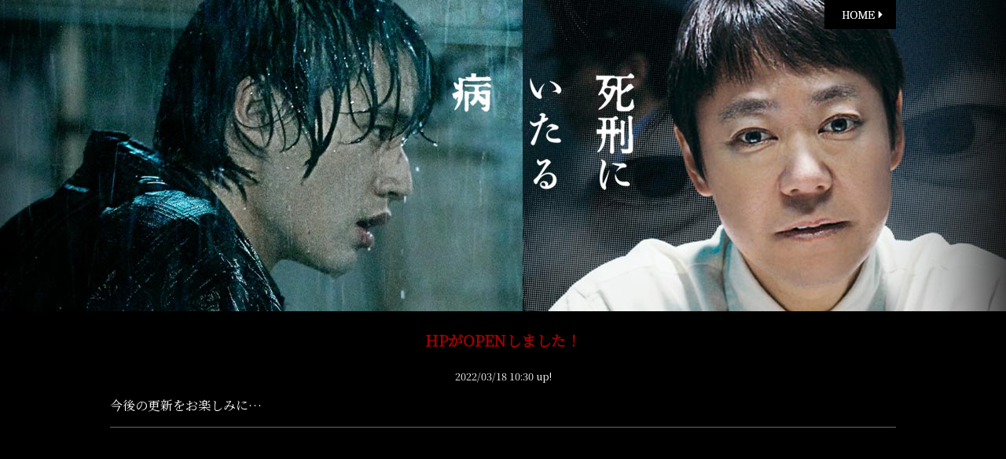

--- FILE ---
content_type: text/html; charset=UTF-8
request_url: https://siy-movie.com/info/archives/17
body_size: 4835
content:


<!doctype html>
<html>
<head>
<meta http-equiv="Content-Type" content="text/html; charset=UTF-8" />
<title>映画「死刑にいたる病」公式サイト &raquo; HPがOPENしました！</title>
<meta name="generator" content="WordPress 6.9" /> <!-- leave this for stats please -->

		
<!-- Global site tag (gtag.js) - Google Analytics -->
<script async src="https://www.googletagmanager.com/gtag/js?id=G-QCZ13TZKZM"></script>
<script>
  window.dataLayer = window.dataLayer || [];
  function gtag(){dataLayer.push(arguments);}
  gtag('js', new Date());

  gtag('config', 'G-QCZ13TZKZM');
  gtag('config', 'UA-97631953-24');
</script>




<meta name="keywords" content="映画">
<meta http-equiv="X-UA-Compatible" content="IE=edge">
<meta name="description" content="阿部サダヲ　岡田健史／監督：白石和彌／脚本：高田亮／2022年 全国公開A">





<meta property="og:title" content="映画『死刑にいたる病』オフィシャルサイト" />
<meta property="og:description" content="阿部サダヲ　岡田健史／監督：白石和彌／脚本：高田亮／2022年 全国公開" />
<meta property="og:image" content="https://siy-movie.com/images/og.png" />
<meta property="og:url" content="https://siy-movie.com" />
<meta property="og:type" content="movie" />
<meta property="og:site_name" content="映画『死刑にいたる病』オフィシャルサイト" />


<meta name="twitter:card" content="summary_large_image">
<meta name="twitter:title" content="映画『死刑にいたる病』オフィシャルサイト">
<meta name="twitter:description" content="阿部サダヲ　岡田健史／監督：白石和彌／脚本：高田亮／2022年 全国公開">
<meta name="twitter:image:src" content="https://siy-movie.com/images/og_tw.jpg">
<meta name="twitter:domain" content="siy-movie.com">



 





<!--[if lt IE 7]>
<script src="http://ie7-js.googlecode.com/svn/version/2.1(beta4)/IE7.js"></script>
<![endif]-->


<link rel="shortcut icon" href="/favicon.ico" type="image/x-icon">


	
	
	
<script src="https://code.jquery.com/jquery-1.10.2.min.js"></script>
<script src="/js/jquery.easing.1.3.js"></script>
<script src="/js/scrolltopcontrol.js"></script> 


<link rel="stylesheet" href="https://fonts.googleapis.com/earlyaccess/notosansjapanese.css">
<link href='https://fonts.googleapis.com/css?family=Anton' rel='stylesheet' type='text/css'>
<link href="https://fonts.googleapis.com/css?family=Lora" rel="stylesheet"> 

<link rel="stylesheet" href="https://use.fontawesome.com/releases/v5.5.0/css/all.css" integrity="sha384-B4dIYHKNBt8Bc12p+WXckhzcICo0wtJAoU8YZTY5qE0Id1GSseTk6S+L3BlXeVIU" crossorigin="anonymous">
<link rel="stylesheet" href="/css/animate_12rev.css" type="text/css"> 


	<link href="https://fonts.googleapis.com/css?family=Noto+Serif+JP&display=swap" rel="stylesheet">
	
	
	<link href="https://fonts.googleapis.com/css2?family=Averia+Serif+Libre&display=swap" rel="stylesheet"> 
	
	
	
<script>
	$(function(){
		$(".spmenu_btn").on("click",function(){$(".spmenu").slideToggle();$(this).toggleClass("active");});
		$(".spmenu").on("click",function(){$(".spmenu").slideToggle();$(".spmenu_btn").toggleClass("active");});
	});
</script>







	<!-- PC -->
	<link href="https://siy-movie.com/info/wp-content/themes/shikei/style.css" type="text/css" rel="stylesheet" />
	


<link rel="alternate" type="application/rss+xml" title="RSS 2.0" href="https://siy-movie.com/info/feed" />
<link rel="alternate" type="application/atom+xml" title="Atom 0.3" href="https://siy-movie.com/info/feed/atom" />
<link rel="shortcut icon" type="image/ico" href="/favicon.ico" />
<link rel="pingback" href="https://siy-movie.com/info/xmlrpc.php" />
	<link rel='archives' title='2022年5月' href='https://siy-movie.com/info/archives/date/2022/05' />
	<link rel='archives' title='2022年3月' href='https://siy-movie.com/info/archives/date/2022/03' />
<meta name='robots' content='max-image-preview:large' />
<link rel="alternate" title="oEmbed (JSON)" type="application/json+oembed" href="https://siy-movie.com/info/wp-json/oembed/1.0/embed?url=https%3A%2F%2Fsiy-movie.com%2Finfo%2Farchives%2F17" />
<link rel="alternate" title="oEmbed (XML)" type="text/xml+oembed" href="https://siy-movie.com/info/wp-json/oembed/1.0/embed?url=https%3A%2F%2Fsiy-movie.com%2Finfo%2Farchives%2F17&#038;format=xml" />
<style id='wp-img-auto-sizes-contain-inline-css' type='text/css'>
img:is([sizes=auto i],[sizes^="auto," i]){contain-intrinsic-size:3000px 1500px}
/*# sourceURL=wp-img-auto-sizes-contain-inline-css */
</style>
<style id='wp-emoji-styles-inline-css' type='text/css'>

	img.wp-smiley, img.emoji {
		display: inline !important;
		border: none !important;
		box-shadow: none !important;
		height: 1em !important;
		width: 1em !important;
		margin: 0 0.07em !important;
		vertical-align: -0.1em !important;
		background: none !important;
		padding: 0 !important;
	}
/*# sourceURL=wp-emoji-styles-inline-css */
</style>
<style id='wp-block-library-inline-css' type='text/css'>
:root{--wp-block-synced-color:#7a00df;--wp-block-synced-color--rgb:122,0,223;--wp-bound-block-color:var(--wp-block-synced-color);--wp-editor-canvas-background:#ddd;--wp-admin-theme-color:#007cba;--wp-admin-theme-color--rgb:0,124,186;--wp-admin-theme-color-darker-10:#006ba1;--wp-admin-theme-color-darker-10--rgb:0,107,160.5;--wp-admin-theme-color-darker-20:#005a87;--wp-admin-theme-color-darker-20--rgb:0,90,135;--wp-admin-border-width-focus:2px}@media (min-resolution:192dpi){:root{--wp-admin-border-width-focus:1.5px}}.wp-element-button{cursor:pointer}:root .has-very-light-gray-background-color{background-color:#eee}:root .has-very-dark-gray-background-color{background-color:#313131}:root .has-very-light-gray-color{color:#eee}:root .has-very-dark-gray-color{color:#313131}:root .has-vivid-green-cyan-to-vivid-cyan-blue-gradient-background{background:linear-gradient(135deg,#00d084,#0693e3)}:root .has-purple-crush-gradient-background{background:linear-gradient(135deg,#34e2e4,#4721fb 50%,#ab1dfe)}:root .has-hazy-dawn-gradient-background{background:linear-gradient(135deg,#faaca8,#dad0ec)}:root .has-subdued-olive-gradient-background{background:linear-gradient(135deg,#fafae1,#67a671)}:root .has-atomic-cream-gradient-background{background:linear-gradient(135deg,#fdd79a,#004a59)}:root .has-nightshade-gradient-background{background:linear-gradient(135deg,#330968,#31cdcf)}:root .has-midnight-gradient-background{background:linear-gradient(135deg,#020381,#2874fc)}:root{--wp--preset--font-size--normal:16px;--wp--preset--font-size--huge:42px}.has-regular-font-size{font-size:1em}.has-larger-font-size{font-size:2.625em}.has-normal-font-size{font-size:var(--wp--preset--font-size--normal)}.has-huge-font-size{font-size:var(--wp--preset--font-size--huge)}.has-text-align-center{text-align:center}.has-text-align-left{text-align:left}.has-text-align-right{text-align:right}.has-fit-text{white-space:nowrap!important}#end-resizable-editor-section{display:none}.aligncenter{clear:both}.items-justified-left{justify-content:flex-start}.items-justified-center{justify-content:center}.items-justified-right{justify-content:flex-end}.items-justified-space-between{justify-content:space-between}.screen-reader-text{border:0;clip-path:inset(50%);height:1px;margin:-1px;overflow:hidden;padding:0;position:absolute;width:1px;word-wrap:normal!important}.screen-reader-text:focus{background-color:#ddd;clip-path:none;color:#444;display:block;font-size:1em;height:auto;left:5px;line-height:normal;padding:15px 23px 14px;text-decoration:none;top:5px;width:auto;z-index:100000}html :where(.has-border-color){border-style:solid}html :where([style*=border-top-color]){border-top-style:solid}html :where([style*=border-right-color]){border-right-style:solid}html :where([style*=border-bottom-color]){border-bottom-style:solid}html :where([style*=border-left-color]){border-left-style:solid}html :where([style*=border-width]){border-style:solid}html :where([style*=border-top-width]){border-top-style:solid}html :where([style*=border-right-width]){border-right-style:solid}html :where([style*=border-bottom-width]){border-bottom-style:solid}html :where([style*=border-left-width]){border-left-style:solid}html :where(img[class*=wp-image-]){height:auto;max-width:100%}:where(figure){margin:0 0 1em}html :where(.is-position-sticky){--wp-admin--admin-bar--position-offset:var(--wp-admin--admin-bar--height,0px)}@media screen and (max-width:600px){html :where(.is-position-sticky){--wp-admin--admin-bar--position-offset:0px}}

/*# sourceURL=wp-block-library-inline-css */
</style>
<style id='classic-theme-styles-inline-css' type='text/css'>
/*! This file is auto-generated */
.wp-block-button__link{color:#fff;background-color:#32373c;border-radius:9999px;box-shadow:none;text-decoration:none;padding:calc(.667em + 2px) calc(1.333em + 2px);font-size:1.125em}.wp-block-file__button{background:#32373c;color:#fff;text-decoration:none}
/*# sourceURL=/wp-includes/css/classic-themes.min.css */
</style>
<link rel="https://api.w.org/" href="https://siy-movie.com/info/wp-json/" /><link rel="alternate" title="JSON" type="application/json" href="https://siy-movie.com/info/wp-json/wp/v2/posts/17" /><link rel="EditURI" type="application/rsd+xml" title="RSD" href="https://siy-movie.com/info/xmlrpc.php?rsd" />
<meta name="generator" content="WordPress 6.9" />
<link rel="canonical" href="https://siy-movie.com/info/archives/17" />
<link rel='shortlink' href='https://siy-movie.com/info/?p=17' />





</head>

<body>

<div id="fb-root"></div>
<script>(function(d, s, id) {
  var js, fjs = d.getElementsByTagName(s)[0];
  if (d.getElementById(id)) return;
  js = d.createElement(s); js.id = id;
  js.src = "//connect.facebook.net/ja_JP/sdk.js#xfbml=1&version=v2.9";
  fjs.parentNode.insertBefore(js, fjs);
}(document, 'script', 'facebook-jssdk'));</script>




<h1>映画「死刑にいたる病」公式サイト &raquo; HPがOPENしました！</h1>




<div id="headbox">



<!-- PC/Tablet -->
<div id="headbox_in">

<div id="top_tw">

	<div class="fb">
		<div class="fb-like" data-href="https://siy-movie.com" data-layout="button_count" data-action="like" data-size="small" data-show-faces="true" data-share="true"></div>
	</div>

	<div class="tw">
		<a href="https://twitter.com/share" class="twitter-share-button" data-url="https://siy-movie.com" data-text="映画「死刑にいたる病」" data-lang="ja">ツイート</a>
		<script>!function(d,s,id){var js,fjs=d.getElementsByTagName(s)[0];if(!d.getElementById(id)){js=d.createElement(s);js.id=id;js.src="//platform.twitter.com/widgets.js";fjs.parentNode.insertBefore(js,fjs);}}(document,"script","twitter-wjs");</script>
	</div>

	<div class="line">
		<div class="line-it-button" data-lang="ja" data-type="share-a" data-url="https://siy-movie.com" style="display: none;"></div>
		 <script src="https://d.line-scdn.net/r/web/social-plugin/js/thirdparty/loader.min.js" async="async" defer="defer"></script>
	</div>


<div class="eigacom">
		<script type="text/javascript" src="https://secure.eiga.com/share/movie/95557.js"></script>
	</div>

</div>


<img src="https://siy-movie.com/info/wp-content/themes/shikei/images/news_head_pc.png" width="1000" height="396" usemap="#Map" border="0" />
<map name="Map">
<area shape="rect" coords="885,2,1000,42" href="/" />
</map>

</div>





</div>




<div id="container">



<div id="content">










<div class="ctbox">
<h3><a href="https://siy-movie.com/info/archives/17">HPがOPENしました！</a></h3>	


<div class="meta">2022/03/18 10:30 up! </div>


<div class="txtbox">






<p>今後の更新をお楽しみに…</p>


</div>




</div>





<div class="tugi">
</div>
</div>
<!-- End float clearing -->

<!-- End content -->

<!--pc-->
<!-- begin sidebar -->
<div id="right">



<br clear="all" />


<div id="whats">
<ul>


<li><a href="https://siy-movie.com/info/archives/112">映画『死刑にいたる病』ネタバレトークイベント　劇場生中継実施決定！<br /><small>2022/05/13 16:25 up!</small></a>
</li>


<li><a href="https://siy-movie.com/info/archives/90">映画『死刑にいたる病』大ヒット記念　ネタバレトーク付き上映会　開催！<br /><small>2022/05/12 15:09 up!</small></a>
</li>


<li><a href="https://siy-movie.com/info/archives/85">【公開記念舞台挨拶】登壇者変更のお知らせ<br /><small>2022/05/06 14:22 up!</small></a>
</li>


<li><a href="https://siy-movie.com/info/archives/80">パンフレット　誤表記のお詫びと訂正について<br /><small>2022/05/06 12:08 up!</small></a>
</li>


<li><a href="https://siy-movie.com/info/archives/24">GOODS INFO<br /><small>2022/05/02 23:01 up!</small></a>
</li>


<li><a href="https://siy-movie.com/info/archives/20">ニュースを更新しました！<br /><small>2022/03/18 10:34 up!</small></a>
</li>


<li><a href="https://siy-movie.com/info/archives/17">HPがOPENしました！<br /><small>2022/03/18 10:30 up!</small></a>
</li>
</ul>

</div>












</div>	
</div>

<!-- end sidebar -->

<!-- PC --><!-- begin footer -->






</div>

<div id="copy">



</div>




</body>
</html>

--- FILE ---
content_type: text/html; charset=utf-8
request_url: https://secure.eiga.com/share/movie/95557/button=normal:count=on.html
body_size: 985
content:
<!DOCTYPE html> <html lang="ja"> <head> <meta charset="UTF-8"/> <title>Check-in</title> <style>body{background-color:transparent;margin:0;padding:0;overflow:hidden;font:normal normal 11px/1 sans-serif;font-family:Helvetica,Arial,“ヒラギノ角ゴ ProN W3″,“Hiragino Kaku Gothic ProN”,“メイリオ”,Meiryo,sans-serif;width:200px;}img,a img{border:none;padding:0;margin:0;}#btn{display:inline-block;border-radius:3px;-webkit-border-radius:3px;-moz-border-radius:3px;background:#0d4f9c;text-decoration:none;}#btn:focus,#btn:hover,#btn:active{background-color:#023c80;}#btn #img{float:left;width:80px;height:20px;overflow:hidden;position:relative;}#btn #img img{position:absolute;top:0;left:0;}#btn #num{float:left;color:#fff;padding:5px 5px 2px 1px}.small-button #btn #img{width:27px;}.square-button #btn{width:72px;height:40px;position:relative;}.square-button #btn #img{width:68px;height:16px;position:relative;margin-top:24px;}.square-button #btn #img img{position:absolute;top:-20px;left:0;}.square-button #btn #num{width:72px;text-align:center;position:absolute;top:0;left:0;padding:6px 0 3px;border-bottom:dotted 1px #5082bc;}.square-button #btn:focus #num,.square-button #btn:hover #num,.square-button #btn:active #num{border-bottom:dotted 1px #3768a1;}.circle-button #btn{width:35px;height:35px;background:transparent;}.circle-button #btn #img{height:35px;}.circle-button #btn img{margin-top:0;width:35px;}.circle-button #btn.checkedin img{margin-top:-35px;}.circle-button #num{padding-top:4px;}</style> </head> <body class="normal-button"> <a id="btn" target="_blank" href="https://secure.eiga.com/movie/95557/"><span id="img"><img alt="「死刑にいたる病」にCheck-inする" width="75x36" src="https://media.eiga.com/images/checkin/checkin_link.png" loading="lazy" /></span><span id="num">15275</span></a> <script src="https://media.eiga.com/javascripts/jquery-latest.min.js?1768968520"></script> <script src="https://media.eiga.com/javascripts/jquery.cookie.js?1768968520"></script> <span style="display:none;"> <script src="https://media.eiga.com/javascripts/s_code.js?1768968520"></script> <script>var s=s_gi(s_account);s.prop1="ext_movie_95557_checkin_imp";s.prop3=s.prop1;s.linkTrackVars="prop1,prop3";s.tl(true,"o","ext_eiga_checkin_imp");</script> </span> </body> </html>

--- FILE ---
content_type: text/css
request_url: https://siy-movie.com/info/wp-content/themes/shikei/style.css
body_size: 4061
content:
/*
Theme Name: pc

Description: pc


*

/* ::::::::::::::::::::::::::::::::::::::::::::::::::::::::::::::::::*/
		
html{
	margin: 0px;
	padding: 0px;
}


body {
  margin: 0px;
  padding: 0px;
  color: #FFFFFF;
  text-align: center;
  /*	font: "ヒラギノ角ゴ ProN W3", "Hiragino Kaku Gothic ProN", Osaka, "メイリオ", "Meiryo", "ＭＳ Ｐゴシック", sans-serif;*/
  font-family: 'Noto Serif JP', serif;
  background-position: center top;
  background-attachment: fixed;
  background-repeat: no-repeat;
  background-size: cover;
  background-color: #000000;
	}



h1 {
	color: #FCFEF4;
	position: absolute;
	font-size: 2.2em;
	display: none;
	}

	
#content h2 {
  font-size: 120%;
  color: #FFFFFF;
  padding-top: 4px;
  padding-right: 4px;
  padding-left: 4px;
  padding-bottom: 4px;
  text-align: center;
  font-weight: normal;
  background-color: #000000;
	}
	
#right h2 {
	margin: 0px 0px 0px 0px;
	padding: 0px;
	clear: both;
	background-image: url(images/news_tit_whats.gif);
	background-repeat: no-repeat;
	width: 266px;
	height: 55px;
	}



h3 {
	font-size: 120%;
	color: #000000;
	padding-top: 4px;
	padding-right: 4px;
	padding-left: 4px;
	padding-bottom: 4px;
	text-align: center;
	font-weight: bold;
	}

	

.nasi{
	display: none;
}
		
.txtbox h4{
	font-size: 120%;
	padding-top: 4px;
	padding-right: 4px;
	padding-left: 4px;
	padding-bottom: 4px;
	text-align: center;
	font-weight: bold;
}


.txtbox h5{
 font-weight: bold;
 font-size: 120%;
 clear: left;
 color: #B9272A;
 padding: 4px;
 background-color: #F0E3C7;
 text-align: center;
}



a:link img,a:visited img,a:hover img,a:active img,
 {
border: none;
	}
		

a:link,a:visited,a:active {
  color: #A10000;
  text-decoration: none;
	}

a:hover{
  color: #8A0000;
  text-decoration: none;

	}

	
blockquote {
	border-left: 4px solid #3F3F3F;
	padding: 0 10px;
	margin: 0 0 0 10px;

	}
	
code {
	display: block;
	padding: 10px;
	color: #444E1F;
	background: #F5F8E8;
	font-size: 1.2em;
	border-top: 2px solid #D0EC98;
	}

p {


	}
	
em{
  font-weight: bold;
  color: #005E82;
  font-size: 100%;
  font-style: normal;

}	
	
/* ::::::::::::::::::::::::::::::::::::::::::::::::::::::::::::::::::*/
		
#container {
	margin: 0px auto;
	text-align: center;
	width: 1000px;
	padding: 0px 0px 0px 0px;
	clear: both;
	-khtml-opacity: 0.95;

	}
	
.container_left {
	margin: 0;
	padding: 0;
	}
	
.container_right {


	}
	
.topline {
	}
	
#content {
	float: left;
	margin-top: 0px;
	padding: 0px 0px 0px 0px;
	text-align: left;
	width: 1000px;
	}
	

/* ::::::::::::::::::::::::::::::::::::::::::::::::::::::::::::::::::*/
		
	
.main{
	margin: 0px;
	padding: 0px;
	text-align: left;
}	
	



	.meta2 {
	margin: 0px 0px 0px 0px;
	padding: 0px 0px 0px 0px;
	font-size: 80%;
	font-weight: bold;
	clear: both;
	text-align: center;
	color: #FFF;
	}
	
.meta:hover,.meta2:hover{
	}
	
.highlight { /* Basic highlight for text */
	background: #F7FEDC;
	}
	

.alt {

	}
	
.alt:hover {
	}


.warning p { /* Used on the search page (image will appear if no result is found) */

	padding: 0px;
	margin: 10px;
	}
	
.postinput {
	margin-left: 10px;
	}
	
/* :::::::RIGHT:::::::::::::::::::::::::::::::::::::::::::::*/
		
	
	
	
#right {
	voice-family: inherit;
	margin: 10px 0px 30px 15px;
	padding: 0px 0px 0px 0px;
	float: left;
	text-align: left;
	font-size: 90%;
	display: none;

	}

#whats{}
	
#whats a,#whats a:link,#whats a:visited,#whats a:active{
	text-decoration: none;
	text-align: left;
	color: #ffffff;
	font-size: 100%;
	margin: 0px 0px 0px 0px;
	display: block;
	padding: 7px;
	width: 270px;
	-moz-border-radius: 4px;
	-webkit-border-radius: 4px;
	border-radius: 4px;
	behavior: url(border-radius.htc);
	background-color: #F4F0E3;
		background-color: #D0003E;
}

#whats a:hover{
	color: #000000;
	display: block;
	background-color: #F4F0E3;
}



#whats li{
	margin: 0px 0px 10px 0px;
	padding: 0px;
	width: 270px;
}

#whats ul{
	list-style-type: none;
	margin: 0px 0px 0px 0px;
	padding: 0px;
	text-align: left;
}
	
#whats ul ul.children{
	margin-top: 10px;
}

#whats ul ul li{
	background-image: url(images/btn_ao.gif);
	background-repeat: no-repeat;
	height: 30px;
	padding-left: 30px;
}
	
#twitter{
	margin: 10px 0px 0px 0px;
	width: 283px;
}
	

#author li {
	list-style: none;
	margin: 0;
	padding: 0 5px 20px 0;
	font-size: .9em;
	line-height: 1.4;
	}
	
#author ul {
	padding: 20px 0 0 0;
	margin: 0;
	}
	


	
#search {
	padding-left: 5px;
	padding-top: 5px;
	clear: both;
	}
	
#search a,
#search a:link,
#search a:hover,
#search a:active,
#search a:visited
{
	padding: 0px;
	margin-top: 0px;
	display: inline;
	border-top-style: none;
	border-right-style: none;
	border-bottom-style: none;
	border-left-style: none;
}
	


p.searchinfo {
	margin: 2px 0 8px 10px;
	font-size: 0.9em;
	color: #999;
	padding: 0;
	}
	
.searchfield {
	border: 1px solid #1341A1;
	color: #000000;
	padding: 0px;
	width: 120px;
	background-color: #FFFFFF;
	margin: 0px;
	}
	
.searchfield:hover {
	border: 1px solid #1341A1;
	color: #000000;
	background-color: #FFFFFF;
	margin: 0px;
	padding: 0px;
	}
	
.submit {
	cursor: pointer;
	background-color: #3383C0;
	color: #FFFFFF;
	margin: 0px;
	padding: 0px;
	font-size: 80%;
	border: 1px solid #000000;
	}
	
.submit:hover {
	cursor: pointer;
	background-color: #0099FF;
	border: 1px solid #000000;
	color: #FF6600;
	}
	
.themes {
	font-size: .9em;
	}
	
/* ::::::::::::::::::::::::::::::::::::::::::::::::::::::::::::::::::*/
		
	
#footer {
	height: 154px;
	margin: 10px auto 0px auto;
	padding: 0px auto;
	background-image: url(images/news_bg_ftr.jpg);
	background-repeat: repeat-x;
	clear: both;
	text-align: center;
	}


/* 6)-=-=-=- Forms -=-=-=- */
	
input {
 border: 1px solid #ADA385;
 background-color: #F3EFE0;
 margin-top: 1px;
 margin-bottom: 1px;
 padding-top: 2px;
 padding-right: 2px;
 padding-left: 2px;
 padding-bottom: 2px;
 color: #000000;
 border-top-color: #ADA385;
	}
	

	
textarea {
 border: 1px solid #ADA385;
 color: #000000;
 background-color: #F3EFE0;
 border-top-color: #ADA385;
	}
	
.sub_but{
	font-size: 80%;
	border: 1px solid #ffffff;
	padding: 0px;
	color: #FFFFFF;
	background-color: #000000;
}

.sub_but a:hover{
	font-size: 80%;
	background-color: #66CCFF;
	border: 1px solid #000000;
	padding: 0px;
	color: #FFFFFF;
	background-image: url(images/bg_gra2.jpg);
}

	
/* 7)-=-=-=- Accessibility -=-=-=- */
	
#skip {
	display: none;
	}
	
hr {
	border:none;
	border-top:dashed 1px #000000;
	height:1px;
	color:#000000;
	margin: 0px;
	padding: 0px;
	}
	
/* ::::::::::::::::::::::::::::::::::::::::::::::::::::::::::::::::::*/
		
	
.clearfix:after { /* float hack used to float content correctly */
    content: "."; 
   	display: block; 
   	height: 0; 
   	clear: both; 
    visibility: hidden;
	}

/* Hides from IE-mac \*/
* html .clearfix {
	margin: 0;
	padding: 0;
}
/* End hide from IE-mac */	


/* ::::::::::: tuika ::::::::::::::::::::::::::::::::::::::::::*/
		


#headbox{
  margin-top: 0px;
  margin-right: auto;
  margin-left: auto;
  margin-bottom: 0px;
  padding: 0px 0px 0px 0px;
  clear: both;
  width: 100%;
  text-align: center;
  background-position: center top;
  height: 396px;
  background-repeat: repeat-x;
  background-color: #000000;
  background-image: url(images/wp_bg.jpg);
}


#headbox_in{
	margin-top: 0px;
	margin-right: auto;
	margin-left: auto;
	margin-bottom: 0px;
	padding: 0px 0px 0px 0px;
	clear: both;
	width: 1000px;

}

.rgtbox{
	padding-left: 10px;
	margin: 0px;
	padding-top: 5px;
	padding-bottom: 5px;
}





.ctbox{
	padding-top: 0px;
	padding-right: 0px;
	padding-left: 0px;
	margin-right: 0px;
	margin-left: 0px;
	clear: both;
}
.ctbox img{
	margin-bottom: 10px;


}

.txtbox{
  padding: 0px 0px 0px 0px;
  margin: 0px;
  background-attachment: fixed;
  border-bottom: thin solid #686868;
}



.right img{
	border: 0;
}

.btn{
	text-align: center;
	padding: 0px;
	margin-bottom: 15px;
}


form{
	margin: 0px;
	padding: 0px;
}

.waku_btm{
	background-image: url(images/main_waku_btm.jpg);
	background-repeat: no-repeat;
	height: 15px;
	margin: 0px;
	padding: 0px;
}



.img_lt{
	float: left;
}




small{
	font-size: 80%;
}


.tugi{
	clear: both;
	text-align: center;
	padding: 0px 0px 0px 0px;
	font-weight: bold;
	font-size: 100%;
	margin: 0px 0px 30px 0px;
	color: #EB611D;
}


.tugi a:link,.tugi a:active,.tugi a:visited{
	color: #FF0000;
	text-decoration: none;
}
.tugi a:hover{
	color: #FFFFFF;
	text-decoration: underline;
}



#pages{
}

#pages ul,#pages li,#pages a{
	font-weight: bold;
}


.photobox{
	clear: left;
}


strong{

}


/*-----P NAVI-------------------------*/

#pnavi{
	text-align: left;
	padding: 0px;
	clear: both;
	margin: 0px 0px 0px 0px;
}

.wp-pagenavi{
	padding: 10px 0px 10px 0px;
	margin: 0px 0px 0px 0px;
}


#pnavi a:link,#pnavi a:visited,#pnavi a:active
{
	padding: 3px 7px 3px 7px;
	color: #FFFFFF;
	margin: 0px 3px 0px 0px;
	text-decoration: none;
	background-image: url(images/news_gr1.jpg);
	background-color: #02959F;
}
#pnavi a:hover
{
	padding: 3px 7px 3px 7px;
	color: #FFCC00;
	text-decoration: underline;
	background-image: url(images/news_gr2.jpg);
}

.current{
	padding: 3px 7px 3px 7px;
	margin: 0px 3px 0px 0px;
}



/*-------------*/

#whats{
	margin: 0px 0px 0px 0px;
	padding: 0px 0px 0px 0px;
}


.ctbox strong{
  color: #930000;
  font-weight: bold;

}


.new{
  font-family: "Times New Roman", Times, serif;
  color: #FFC300;
  font-size: 9pt;
  font-weight: normal;
}

	




#wakuue{
	background-image: url(images/infoparts_waku_ue.gif);
	background-repeat: no-repeat;
	width: 582px;
	height: 20px;
	margin: 0px;
	padding: 0px;
}



table{
	clear: both;
	font-size: 90%;
	border-collapse:collapse;
}

th{
	padding-top: 7px;
	padding-right: 2px;
	padding-left: 2px;
	padding-bottom: 7px;
	text-align: left;
	border-bottom: 1px solid #000000;
}

tr{}

td{
	border-bottom: 1px solid #000000;
	padding-bottom: 5px;
	padding-top: 5px;

}


.area{
	color: #FFFFFF;
	text-align: center;
	font-weight: bold;
	background-color: #000000;
}

.tiku{
	text-align: center;
}
.ctr{
	text-align: center;
	color: #E4004E;
}

.meta{
	text-align: center;
	font-size: 80%;
	margin: 5px 0px 5px 0px;
}

img{border:none;}


#copy{
  width: 100%;
  margin: 0px auto;
  clear: both;
  text-align: center;
  height: 185px;
  border-top-style: none;
  border-bottom-style: none;
  background-repeat: repeat-x;
  background-position: center top;
  background-color: #000000;
  display: none;
}


.h3_rgt{
	margin: 0px 0px 5px 0px;
	padding: 19px 0px 5px 0px;
	font-weight: bold;
	background-image: url(images/news_rgt_tit.jpg);
	background-repeat: no-repeat;
	width: 263px;
	height: 30px;
	color: #990000;
}

.tike{
	font-size: 120%;
	font-weight: bold;
	color: #FFCC00;
}


#rgt_ftr{
	background-image: url(images/news_waku_side_btm.gif);
	background-repeat: no-repeat;
	width: 266px;
	height: 26px;
	margin: 0px;
	padding: 0px;
}

#main_waku_ftr{
	background-image: url(images/waku_ftr.gif);
	background-repeat: no-repeat;
	width: 682px;
	height: 26px;
	margin: 0px;
	padding: 0px;
}



#biri{
	background-image: url(images/ftr.gif);
	background-repeat: no-repeat;
	width: 950px;
	height: 10px;
	margin: 0px auto;
	padding: 0px;
	clear: both;
}





/*======TABLE=========*/

.tiku{
	text-align: left;
	font-weight: bold;
	font-size: 100%;
	background-repeat: repeat-x;
}

.rw0{

}

.rw1{

}

.ctr0{
	text-align: left;
}

.ctr1,.rwctr1{

}

.ctr1{
	text-align: left;
}



#sumaho_menu{display:none;}

#bnr{
	margin: 10px 0px 0px 0px;
}


#fb_tw{	margin: 10px 0px 0px 0px;}



.twtr-hd h3,.twtr-hd h4{
clear:none;
}

.twtr-join-conv {
 display: none !important;
 }



.facebookOuter {

    background-color: #ffffff;
    width: 100%;
    border: 1px solid #ffffff;
}

.facebookInner {
    overflow: hidden;
}

.fb-like-box,.fb-like-box span,
.fb-like-box iframe {
    width: 100% !important;
}





/*--------------------*/



#youtube{
	margin: 0px 0px 10px 0px;
	width: 283px;

}


.fbtw{
	margin-top: 354px;
	margin-right: 0px;
	margin-bottom: 0px;
	position: absolute;
	margin-left: 485px;
	width: 500px;
}

#top_tw{
  /*	Centerの時は↓*/
/*	position: relative;*/
/*	display: inline-block;*/
	
  position: absolute;
  z-index: 500;
  margin-top: 347px;
  margin-right: auto;
  margin-left: 291px;
  margin-bottom: 0px;
  height: 25px;
  display: none;
}



.film{	margin-top: 0px;
	margin-right: 0px;
	margin-left: 0px;
	margin-bottom: 0px;
	width: 200px;
	height: 20px;
	float: left;
} 

.fbbtn{	margin: 0px 0px 5px 0px;}

.fb {
	margin: -1px 1px 0px 0px;
	padding: 0px;
	display: inline;
	float: left;
} 

.tw {
	margin: 2px 0px 0px 10px;
	padding: 0px;
	display: inline;
	float: left;
} 

.line{
	margin: 2px 0px 0px 10px;
	padding: 0px;
	display: inline;
	float: left;
}


.eigacom{
	margin: 2px 0px 0px 10px;
	padding: 0px;
	display: inline;
	float: left;
} 


--- FILE ---
content_type: text/javascript; charset=utf-8
request_url: https://secure.eiga.com/share/movie/95557.js
body_size: 696
content:
!function(){var e=document.getElementById("js-eigacheckin");if(e){var f=document.createElement("iframe");f.setAttribute("src","https://secure.eiga.com/share/movie/95557/button=normal:count=on.html");f.setAttribute("id","checkin_iframe");f.setAttribute("name","checkin_iframe");f.setAttribute("allowtransparency",true);f.style.width="120px";f.style.height="20px";f.style.margin="0";f.style.padding="0";f.style.border="0 none";f.style.overflow="none";e.parentElement.insertBefore(f,null);}else{document.write('<iframe id="checkin_iframe" name="checkin_iframe" src="https://secure.eiga.com/share/movie/95557/button=normal:count=on.html" style="width:120px;height:20px;margin:0;padding:0;" marginwidth="0" marginheight="0" frameborder="0" scrolling="no" allowtransparency="true"></iframe>');}}();